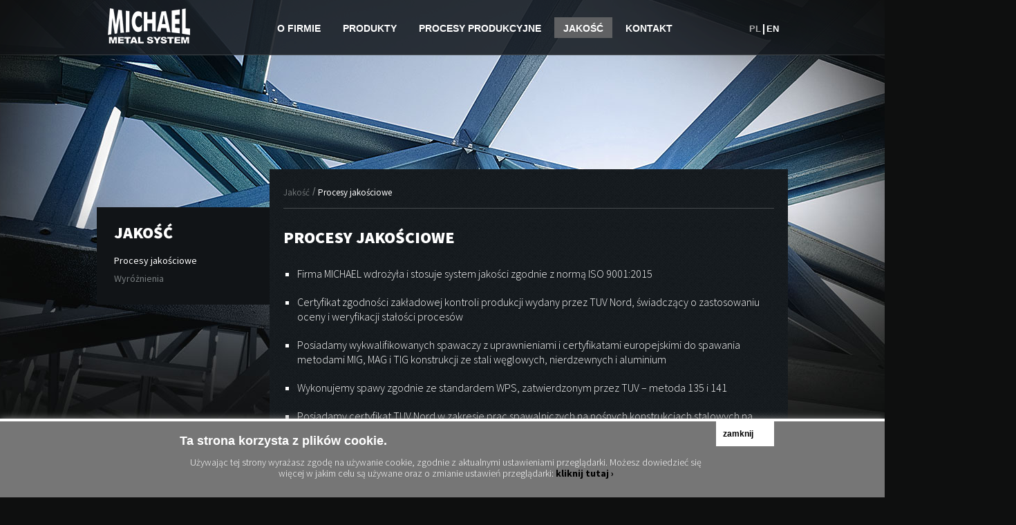

--- FILE ---
content_type: text/html; charset=utf-8
request_url: http://michael-metal.pl/pl/jakosc/procesy-jakosciowe-i-wyroznienia.html
body_size: 2194
content:
<!DOCTYPE html PUBLIC "-//W3C//DTD XHTML 1.0 Transitional//EN" "http://www.w3.org/TR/xhtml1/DTD/xhtml1-transitional.dtd">
<html xmlns="http://www.w3.org/1999/xhtml" xml:lang="pl" >
<head>
<title>MICHAEL - METAL SYSTEM śląsk - Procesy jakościowe</title>
<base href="http://michael-metal.pl/" />
<meta name="Generator" content="CMS Made Simple - Copyright (C) 2004-11 Ted Kulp. All rights reserved." />
<meta http-equiv="Content-Type" content="text/html; charset=utf-8" />
 


  <meta name="description" content="W naszej ofercie cięcie gięcie rur śląsk. Sprawdź podesty balustrady śląsk oraz obudowy maszyn śląsk. U nas szlifowanie polerowanie śląsk.">
  <link href="images/reset.css" rel="stylesheet" type="text/css" />
  <link href="images/style.css" rel="stylesheet" type="text/css" />
  <link href="images/js/jquery.fancybox.css" rel="stylesheet" type="text/css" />

  <script src="images/js/jquery-1.9.1.min.js" type="text/javascript"></script>
  <script src="images/js/jquery.fancybox.pack.js" type="text/javascript"></script>
  <script src="images/js/myImageSlider.js" type="text/javascript"></script>
  <script src="images/js/jquery.myCorners.js" type="javascript" ></script>
  <script src="images/js/scripts.js" type="text/javascript"></script>
 <script src="images/js/cookie.js" type="text/javascript"></script>

</head><body>

<div class="all_all">
<div class="all">
  
  <div class="bg_menu">
    <div class="all_all">
    <div class="all">
      <div class="logo">
        <a href="#" title="konstrukcje aluminiowe śląsk">&nbsp;</a>
      </div>
			
      <div class="menu">
         

  
<ul>

<li><a href="http://michael-metal.pl/pl/o-firmie.html"><span>O firmie</span></a>


</li>

<li><a href="http://michael-metal.pl/pl/produkty.html"><span>Produkty</span></a>


</li>

<li><a href="http://michael-metal.pl/pl/procesy-produkcyjne.html"><span>Procesy produkcyjne</span></a>


</li>

              <li class="menuactive menuparent"><a class="menuactive menuparent" href="http://michael-metal.pl/pl/jakosc/procesy-jakosciowe-i-wyroznienia.html"><span>Jakość</span></a>


</li>

<li><a href="http://michael-metal.pl/pl/kontakt.html"><span>Kontakt</span></a>


</li>
</ul>

      </div>
			
      <div class="languages">
                                        <span class="active">
        Polski    </span>
                    <a    href="http://michael-metal.pl/en/quality/quality-processes-and-awards.html">
English</a>

       </div>

     </div>	
    </div>
    </div>
	
    <div id="slidershow">
      <div class="image_container">
        <img src="images/images/top1.jpg" alt="konstrukcje stalowe nierdzewne śląsk" />
        <img src="images/images/top2.jpg" alt="obróbka cnc śląsk" />
        <img src="images/images/top3.jpg" alt="tłoczniki do blach śląsk" />
       </div>
    </div>
    
</div>
</div>

<div class="all_all">
<div class="all">
     <div class="content_site">
       <div class="content_left">
          


<ul>

<li class="sectionheader"><span>Jakość</span>


</li>

        <li class="menuactive"><a class="menuactive" href="http://michael-metal.pl/pl/jakosc/procesy-jakosciowe-i-wyroznienia.html"><span>Procesy jakościowe</span></a>


</li>

<li><a href="http://michael-metal.pl/pl/jakosc/wyroznienia.html"><span>Wyróżnienia</span></a>


</li>
</ul>

       </div>

       <div class="content_right">
         <div class="breadcrumb"><a href="http://michael-metal.pl/pl/jakosc/procesy-jakosciowe-i-wyroznienia.html">Jakość</a> / <span  class="biezacy">Procesy jakościowe</span></div>
         <div class="naglowek"><h1>Procesy jakościowe</h1></div>
         <ul>
<li>Firma MICHAEL wdrożyła i stosuje system jakości zgodnie z normą ISO 9001:2015</li>
<li>Certyfikat zgodności zakładowej kontroli produkcji wydany przez TUV Nord, świadczący o zastosowaniu oceny i weryfikacji stałości procesów</li>
<li>Posiadamy wykwalifikowanych spawaczy z uprawnieniami i certyfikatami europejskimi do spawania metodami MIG, MAG i TIG konstrukcji ze stali węglowych, nierdzewnych i aluminium</li>
<li>Wykonujemy spawy zgodnie ze standardem WPS, zatwierdzonym przez TUV – metoda 135 i 141</li>
<li>Posiadamy certyfikat TUV Nord w zakresie prac spawalniczych na nośnych konstrukcjach stalowych na podstawie normy DIN EN ISO 3834-2</li>
<li>Posiadamy certyfikat TUV NORD dla wykonywania elementów nośnych oraz ich zestawów wykonanych ze stali do klasy EXC3 według EN1090-2 we wszystkich typach budowli</li>
<li>Posiadamy WPQR wystawiony przez TUV Sud dla metod 135 i 141</li>
<li>Świadectwo Kwalifikacyjne Spawalniczej Komisji Kwalifikowania Zakładów Przemysłowych przy Instytucie Spawalnictwa w Gliwicach - I grupa Zakładów Małych uprawniające do  wykonywania, napraw i montażu  konstrukcji spawanych klasy 1, 2 i 3 zgodnie z normą PN-M-69009</li>
<li>Certyfikat Ośrodka Certyfikacji Instytutu Spawalnictwa wg normy PN-EN ISO 9712 w zakresie spawania złącz spajanych, wyrobów przerabianych plastycznie i rur różnych grubości i średnic ścianek</li>
</ul>
<p><img src="uploads/images/certyfikat.jpg" alt="" width="357" height="506" />  <img src="uploads/images/certyfikat-elementy%20nosne.jpg" alt="" width="357" height="505" /> <img src="uploads/images/certyfikat-nosne%20konstrukcje.jpg" alt="" width="362" height="513" /> <img src="uploads/images/certyfikat-nosne%20konstrukcje1.jpg" alt="" width="355" height="502" /></p>
<!-- Add code here that should appear in the content block of all new pages -->       </div>
     </div>
</div>
</div>


<div class="all_all">
<div class="all">
  <div class="footer_left"><p>2013 | Michael Metal System</p></div>
	
  <div class="footer_right">
    <a target="_blank" title="tłoczniki do blach śląsk" href="http://www.investmag.pl"><img alt="konstrukcje hal śląsk" src="images/images/logo_investmag.png" /></a> 
  </div>
</div>
</div>
      
</body>
</html>

--- FILE ---
content_type: text/css
request_url: http://michael-metal.pl/images/style.css
body_size: 2058
content:
body { background: #0e0f0f; text-align: center; font-family: 'Roboto', Arial, sans-serif; color: #fff; overflow-x: hidden; }

p { font: 300 16px/21px 'Source Sans Pro', Arial, sans-serif; color: #fff; margin: 14px 0 12px 0; }
a { color: #3a6997; }
h1 { font: 900 24px/24px 'Source Sans Pro', Arial, sans-serif; color: #fff; text-transform: uppercase; }
h2 { font: 900 24px/24px 'Source Sans Pro', Arial, sans-serif; color: #898e90; text-transform: uppercase; padding: 40px 0 15px 0; }
h3 { font: 900 24px/24px 'Source Sans Pro', Arial, sans-serif; color: #181d22; text-transform: uppercase; padding: 0; margin: 0; }

.all_all { margin: 0 auto; text-align: left; width: 1000px; }
.all { float: left; padding: 0; width: 100%; position: relative; }

.bg_menu { float: left; width: 1660px; height: 80px; position: relative; z-index: 1; background: url(images/bg_menu.png); margin: 0 0 0 -330px;  }

.logo { float: left; margin: 10px 0 0 15px; }
.logo a { float: left; width: 120px; height: 55px; background: url(images/logo_michael.png) no-repeat 0 0; margin: 0; position: relative; z-index: 3; }

.menu { float: left; margin: 25px 0 0 110px; }
.menu ul { margin: 0; padding: 0; list-style: none; }
.menu ul li { float: left; margin: 0; padding: 0; list-style: none; }
.menu ul li a { display: block; font: 700 14px/14px 'Roboto', Arial, sans-serif; color: #fff; text-transform: uppercase; margin: 0 3px 0 3px; padding: 9px 13px 7px 13px; -webkit-transition: all 0.3s ease;  -moz-transition: all 0.3s ease;  -ms-transition: all 0.3s ease;  -o-transition: all 0.3s ease;  transition: all 0.3s ease;}
.menu ul li a:hover { background-color: #606163; -moz-transition: all 0.3s ease-in-out; -webkit-transition: all 0.3s ease-in-out; -o-transition: all 0.3s ease-in-out; transition: all 0.3s ease-in-out; }
.menu ul li.menuactive a { background-color: #606163; }

.languages { float: right; margin: 35px 10px 0 0; }
/*.languages { margin: 0; padding: 0; list-style: none; }
.languages { float: left; margin: 0; padding: 0; list-style: none; font: 700 13px/13px 'Roboto', Arial, sans-serif; color: #fff; }*/
.languages span, .languages a{ float:left;display: block; font: 700 13px/13px 'Roboto', Arial, sans-serif; color: #fff; text-transform: uppercase; padding: 0 3px 2px 3px;}
.languages .first{border-right:2px solid #fff;}
.languages .active {color:#aaa}

#slidershow { float: left; position: fixed; width: 1660px; height: 710px; margin: 0 0 0 -330px;}
#slidershow div.image_container { position: absolute; display: none; }
#slidershow div.image_container img { position: absolute; }

.arrow { position: absolute; width: 32px; height: 51px; z-index: 10; cursor: pointer; margin: }
.arrow.left { background-image: url(images/arrow_left.png); display: none; margin: 500px 0 0 900px; opacity: 0.8; }
.arrow.right { background-image: url(images/arrow_right.png); display: none; margin: 500px 0 0 960px; opacity: 0.8; }

.blocks { float: left position: relative; width: 1000px; height: 345px; margin: 460px 0 0 0; }
.blocks .block_left { position: absolute; left: 0; width: 440px; height: 285px; background: #14181b; padding: 30px; margin: 0; }
.blocks .block_left h2 { font: 900 24px/24px 'Source Sans Pro', Arial, sans-serif;  text-transform: uppercase; padding: 0; margin:0; }
.blocks .block_left p { font: 200 18px/23px 'Source Sans Pro', Arial, sans-serif; color: #fff; margin: 30px 0 0 0;  }
.blocks .block_right { position: absolute; right: 0; width: 440px; height: 175px; background: #191e23; padding: 30px; margin: 110px 0 0 0; }
.blocks .block_right h2 { font: 900 24px/24px 'Source Sans Pro', Arial, sans-serif;  text-transform: uppercase; padding: 0; margin:0;  }
.blocks .block_right p { font: 200 18px/23px 'Source Sans Pro', Arial, sans-serif; color: #fff; margin: 30px 0 0 0; }

.content_site { float: right; width: 100%; background: transparent; margin: 165px 0 0 0; }
.content_left { float: left; width: 250px; height: 300px; margin: 55px 0 0 0; }
.content_left ul { float: left; width: 210px; padding: 20px 15px 25px 25px; background: #111417; }
.content_left ul li.sectionheader span { float: left; width: 100%; font: 900 24px/24px 'Source Sans Pro', Arial, sans-serif; padding: 0 0 20px 0; text-transform: uppercase; color: #fff; }
.content_left ul li { padding: 5px 0 5px 0; }
.content_left ul li a { font: 400 14px/14px 'Source Sans Pro', Arial, sans-serif; color: #787d7f; }
.content_left ul li a:hover { color: #fff; }
.content_left ul li.menuactive a { color: #fff; }

.content_right { float: right; width: 710px; min-height: 460px; padding: 0 20px 20px 20px; background: #12171b; background: url(images/bg_content_right.jpg) repeat;  }
.content_right .breadcrumb { float:left; width:710px; padding: 25px 0 15px 0; margin: 0 0 30px 0; border-bottom:1px solid #464a4d; color: #6e7375; }
.content_right .breadcrumb a { font: 400 13px/14px 'Source Sans Pro', Arial, sans-serif; color:#6e7375; }
.content_right .breadcrumb span { font: 400 13px/14px 'Source Sans Pro', Arial, sans-serif; color:#6e7375; }
.content_right .breadcrumb span.biezacy { font: 400 13px/14px 'Source Sans Pro', Arial, sans-serif; color: #fff; }
.content_right .naglowek h1 { font: 900 24px/24px 'Source Sans Pro', Arial, sans-serif; color: #fff; padding: 0 0 25px 0; text-transform: uppercase; }
.content_right ul { list-style-type: square; padding: 0; margin: 0 0 0 20px; }
.content_right ul li { list-style-type: square; padding: 0; margin: 5px 0 20px 0; font: 300 16px/21px 'Source Sans Pro', Arial, sans-serif; color: #fff; }

.footer_left { float: left; height: 90px; margin: 0 0 0 20px; }
.footer_left p { font: 400 13px/13px 'Roboto', Arial, sans-serif; color: #898e90; }
.footer_right { float: right; margin: 15px 20px 0 0; }

/* --- PRODUKTY --- */
.album_content { padding: 0; margin: 0; }
.album_content ul.albumlist { float: left; padding: 0; margin: 0; list-style: none; }
.album_content ul.albumlist li.thumb {position:relative; float: left; padding: 0; margin: 0 6px 12px 6px; list-style: none; background: #606163; -webkit-transition: all 0.3s ease;  -moz-transition: all 0.3s ease;  -ms-transition: all 0.3s ease;  -o-transition: all 0.3s ease;  transition: all 0.3s ease; width: 343px; height: 120px; }
.album_content ul.albumlist li.thumb:hover { background: #2a5780; -moz-transition: all 0.3s ease-in-out; -webkit-transition: all 0.3s ease-in-out; -o-transition: all 0.4s ease-in-out; transition: all 0.3s ease-in-out; cursor: pointer; }
.album_content ul.albumlist li.thumb a { float: left; width: 140px; height: 120px;padding:0 200px 0 0; }
.album_content ul.albumlist li.thumb a img { float: left; border: none; width: 140px; height: 120px; }
.album_content ul.albumlist li.thumb p.albumname {position:absolute; left:140px; float: left; width: 180px; padding: 0 10px 10px 10px; } 
.albumy .albumname { float: left; width: 100%; font: 900 24px/24px 'Source Sans Pro',Arial,sans-serif; color: #606163; text-transform: uppercase; margin: -25px 0 40px 0; }
code b { display: none; }

/* --- WYSWIETLANIE GALERII --- */
.albumy { float: left; padding: 0; margin: 0; }
.albumy ul.picturelist { float: left; margin: 0; padding: 0; list-style: none; }
.albumy ul.picturelist li.thumb { float: left; margin: 0; padding: 0; list-style: none; }
.albumy ul.picturelist li.thumb a span img { float: left; width: 170px; height: 170px; margin: 3px; padding: 0; }
.albumy ul.picturelist li.thumb a img:hover { opacity: 0.5; }
.albumy ul.picturelist .albumcomment { float: left; margin: -20px 0 40px 0; padding; }

/* --- KONTAKT --- */
table.kontakt { border: none; width: 710px; padding: 0; margin: 0; }
table.kontakt tr { padding: 0; margin: 0; vertical-align: top; }
table.kontakt tr td { width: 355px; padding: 0; margin: 0; vertical-align: top; }

#GoogleMaps3 h3 { font: 900 20px/20px 'Source Sans Pro', Arial, sans-serif; color: #181d22; text-transform: uppercase; padding: 0; margin: 0;  }
#GoogleMaps3 p { font: 400 14px/18px 'Source Sans Pro', Arial, sans-serif; color: #000; }
#GoogleMaps3 a { font: 700 14px/18px 'Source Sans Pro', Arial, sans-serif; color: #2a5780; }

.formbuilderform { float: left; }
.formbuilderform div { width: 355px; }
.formbuilderform label { float: left; width: 355px; font: 400 16px/16px 'Source Sans Pro', Arial, sans-serif; color: #fff; margin: 18px 0 2px 0; }
.formbuilderform input { float: left; width: 300px; height: 28px; padding: 2px; font: 400 14px/14px 'Source Sans Pro', Arial, sans-serif; color: #787d7f; border: 1px solid #606163; border-radius: 4px; }
.formbuilderform textarea { float: left; width: 300px; height: 200px; font: 400 14px/14px 'Source Sans Pro', Arial, sans-serif; color: #787d7f; padding: 2px; border: 1px solid #606163; border-radius: 4px; }
.formbuilderform div.submit { float: right; }
.formbuilderform div.submit input { float: right; width: 100px; height: 28px; margin: 5px 55px 0 0; background: #2a5780; font: 700 12px/12px 'Roboto', Arial, sans-serif; color: #fff; border: none; text-transform: uppercase; cursor: pointer; -webkit-transition: all 0.3s ease;  -moz-transition: all 0.3s ease;  -ms-transition: all 0.3s ease;  -o-transition: all 0.3s ease;  transition: all 0.3s ease; }
.formbuilderform div.submit input:hover { background: #2f6291; -moz-transition: all 0.3s ease-in-out; -webkit-transition: all 0.3s ease-in-out; -o-transition: all 0.3s ease-in-out; transition: all 0.3s ease-in-out; } 

.error_message { float: left; margin: 35px 0 0 0; padding: 10px 10px 0 10px; background: #2a5780; border-radius: 4px; }
#cntnt01moduleform_1 { float: right; }

/* --- FACEBOOK --- */
.panel {cursor: pointer; display: block; float: left; padding: 6px 7px 5px 0; width: 355px; }
.panel iframe { float: left; background: #fff; border-radius: 6px; }


--- FILE ---
content_type: application/javascript
request_url: http://michael-metal.pl/images/js/cookie.js
body_size: 1873
content:
jQuery(document).ready(function($){

// jakby nie dzialalo to trzeba sprawdzic czy jest podlaczone jquery na stronie

// top, bottom, left
var wyborTemplate = 'bottom';

// sciezka do zdjec
var imgPath = 'http://michael.investmag.pl/images/js/'; 

// sciezka regulaminu
var regulaminPath = 'http://michael.investmag.pl/polityka-dotyczaca-uzywania-ciasteczek.html'; 

var template_top = {
  html : '<div id="cookie"><div class="inside"><h5>Ta strona korzysta z plików cookie.</h5><p>Używając tej strony wyrażasz zgodę na używanie cookie, zgodnie z aktualnymi ustawieniami przeglądarki. Możesz dowiedzieć się więcej w jakim celu są używane oraz o zmianie ustawień przeglądarki.</p><a href="'+regulaminPath+'" class="click">kliknij tutaj ›</a><a href="#" class="close">zamknij</a></div></div>',
  css : '#cookie{width:100%; height:180px; background:url('+imgPath+'cookie1bg.png) no-repeat top center; z-index:-1; position:absolute; top:0; left:0; font:12px/16px Arial, Tahoma, Verdana;   }   #cookie .inside{margin:0 auto; width:1000px; position:relative;}  #cookie .inside h5{font-size:18px;  margin:0; padding:35px 0 5px 190px; font-weight:bold; float:left; }#cookie .inside p{ margin:0; padding:0 0 0 190px; font-size:12px; width:500px; line-height:16px; float:left; }#cookie .inside a{color:#000; text-decoration:none; font-weight:bold; clear:left; float:left; }#cookie .inside a.close{position:absolute; top:20px; right:20px; padding:2px 20px 0 0; background:url('+imgPath+'zamknij.png) 50px 0px no-repeat;  } #cookie .inside a.close:hover{color:#860101; background-position:50px -42px; } #cookie .inside a.click{background:#fff; padding:3px 10px; margin:10px 0 0 190px; } #cookie .inside a.click:hover{background:#860101; color:#fff; }',
  js : function(){
     $('body').css('margin-top','180px')
     $('#cookie .inside a.close').click(function(e){
          e.preventDefault();
          $('body').animate({'margin-top':'-180px'})
     });   
  }
}

var template_bottom = {
  html : '<div id="cookie"><div class="inside"><h5>Ta strona korzysta z plików cookie.</h5><p>Używając tej strony wyrażasz zgodę na używanie cookie, zgodnie z aktualnymi ustawieniami przeglądarki. Możesz dowiedzieć się więcej w jakim celu są używane oraz o zmianie ustawień przeglądarki: <a href="'+regulaminPath+'" class="click">kliknij tutaj ›</a></p><a href="#" class="close">zamknij</a></div></div>',
  css : '#cookie{font:12px/16px Arial, Tahoma, Verdana; width:100%; height:110px; background:#767676;  z-index:1000; position:fixed; bottom:0px; left:0px; border-top:4px solid #fff; -moz-box-shadow: 0px 0px 10px #888; -webkit-box-shadow: 0px 0px 10px #888; -moz-box-shadow: 0px 0px 10px #888; box-shadow: 0px 0px 10px #888;}  #cookie .inside{margin:0 auto; width:1000px; position:relative; }  #cookie .inside h5{color:#fff; font-size:18px;  margin:0; padding:20px 0 15px 120px; font-weight:bold; float:left; }#cookie .inside p{color:#fff; margin:0; padding:0 0 0 120px; font-size:12px; width:770px; line-height:16px; float:left; font-size:14px; }#cookie .inside a{color:#000; text-decoration:none; font-weight:bold; font-size:14px; }#cookie .inside a.close{position:absolute; top:0px; right:20px; padding:10px 30px 10px 10px; background:url('+imgPath+'zamknij.png) 60px 7px no-repeat #fff; font-size:12px;}#cookie .inside a.close:hover{color:#860101; background-position:60px -35px; }#cookie .inside a.click{ padding:3px 0px;  }#cookie .inside a.click:hover{ color:#860101; }',
  js : function(){
    $('#cookie .inside a.close').click(function(e){
        e.preventDefault();
        $('#cookie').fadeOut()
    });
  }
  }
  
var template_left = {
  html : '<div id="cookie"><div class="inside"><h5>Ta strona korzysta z plików cookie.</h5><p>Używając tej strony wyrażasz zgodę na używanie cookie, zgodnie z aktualnymi ustawieniami przeglądarki. Możesz dowiedzieć się więcej w jakim celu są używane oraz zmianie ustawień przeglądarki.  <a href="'+regulaminPath+'" class="click">kliknij tutaj ›</a></p><a href="#" class="close">zamknij</a></div></div>',
  css : '#cookie{font:12px/16px Arial, Tahoma, Verdana; width:345px; height:398px; background:url('+imgPath+'ciasteczka.jpg) no-repeat right bottom #fff; z-index:2; left:-27px; top:100px; position:absolute; border:4px solid #ecdfc3; -moz-box-shadow: 0px 0px 10px #888; -webkit-box-shadow: 0px 0px 10px #888; -moz-box-shadow: 0px 0px 10px #888; box-shadow: 0px 0px 10px #888; }   #cookie .inside{margin:0 auto; width:345px; position:relative; }   #cookie .inside h5{font-size:24px; line-height:28px;  margin:0; padding:40px 0 20px 60px; font-weight:normal; float:left; width:205px; } #cookie .inside p{ margin:0; padding:0 0 0 60px; font-size:14px; width:192px; line-height:16px; float:left; } #cookie .inside a{color:#000; text-decoration:none; font-weight:bold; clear:left; float:left; }  #cookie .inside a.close{position:absolute; top:10px; right:20px; padding:2px 20px 0 0; background:url('+imgPath+'zamknij.png) 50px 0px no-repeat; font-size:11px; color:#000; } #cookie .inside a.close:hover{color:#000; background-position:50px 0px;  } #cookie .inside a.click{padding:3px 0px; margin:5px 0 0 60px; color:#000; } #cookie .inside a.click:hover{color:#000; }',
  js : function(){
       $('#cookie .inside a.close').click(function(e){
        e.preventDefault(); 
        $('#cookie').fadeOut();
   });
  }
  }
       
function setCookie(name, value, expires) {
  var cookieStr = escape(name) +"=";
  if (typeof value != "undefined") {
    cookieStr += escape(value);
  }
  if (!expires) {
    expires = new Date();
    expires.setTime(expires.getTime()+24*60*60*365000);
  }
  cookieStr += "; expires="+ expires.toGMTString() +";";
  document.cookie = cookieStr;
};
     
function getCookie(name){
  var str = '; '+ document.cookie +';';
  var index = str.indexOf('; '+ escape(name) +'=');
  if (index != -1) {
    index += name.length+3;
    var value = str.slice(index, str.indexOf(';', index));
    return unescape(value);
  }
};



var template = eval('template_'+wyborTemplate); 

if(getCookie("cookieWarning")!='1'){
  setCookie('cookieWarning','1');
  $('head').append('<style type="text/css">'+template.css+'</style>');  
  $('body').prepend(template.html);
  template.js();
}



  
            

});

--- FILE ---
content_type: application/javascript
request_url: http://michael-metal.pl/images/js/myImageSlider.js
body_size: 719
content:
(function($){
	$.fn.myImageSlider = function(param){
		var defaults = {
			interval: 5000,
			paginationContainer: null,
			leftButton: null,
			rightButton: null
		}
		var options = $.extend(defaults, param);
		
		var slideCounter = null;
		var $slidingContainer = $(this);
		var $currentImage = $slidingContainer.children('img').last();
		
		$('img:gt(0)', this).css('display', 'none');
		$('li', options.paginationContainer).removeClass('active');
		$('li:first-child', options.paginationContainer).addClass('active');
		
		slideElement('next');
		
		function slideElement(direction, $image){
			var $prevImage = $currentImage;
			
			switch(direction){
				case 'next':
					$currentImage = $currentImage.next('img');
					if($currentImage.length < 1) $currentImage = $('img:eq(0)', $slidingContainer);
					break;
					
				case 'prev':
					$currentImage = $currentImage.prev('img');
					if($currentImage.length < 1) $currentImage = $('img:last-child', $slidingContainer);
					break;
					
				case 'current':
					$currentImage = $image;
					break;
			}
			
			if(options.paginationContainer != null){
				$('li:eq('+$prevImage.index()+')', options.paginationContainer).removeClass('active');
				$('li:eq('+$currentImage.index()+')', options.paginationContainer).addClass('active');
			}
			
			$currentImage.fadeIn("slow");
			$prevImage.fadeOut("medium", function(){
				clearTimeout(slideCounter);
				slideCounter = null;
				slideCounter = setTimeout(function(){
					slideElement('next');
				}, options.interval);
			})
		}
		
		if(options.leftButton != null && options.leftButton.size()){
			options.leftButton.click(function(){
				slideElement('prev');
			});
		}
		
		if(options.rightButton != null && options.rightButton.size()){
			options.rightButton.click(function(){
				slideElement('next');
			});
		}
		
		if(options.paginationContainer != null && options.paginationContainer.size()){
			$('li', options.paginationContainer)
				.css('cursor', 'pointer')
				.click(function(){
					var $curr = $('img:eq('+$(this).index()+')', $slidingContainer);
					if($curr.attr('src') == $currentImage.attr('src')) return;
					
					slideElement('current', $curr);
				});
		}
	}
})(jQuery)

--- FILE ---
content_type: application/javascript
request_url: http://michael-metal.pl/images/js/jquery.myCorners.js
body_size: 573
content:
/*
 * '' - all;
 * tl - top-left;
 * tr - top-right;
 * bl - bottom-left;
 * br - bottom-right;
 * top - top
 * bottom - bottom
 * left - left
 * right - right
*/

(function($){
	$.fn.myCorners = function(param){
		var $element = $(this);
		
		var radious = 8;
		if(/[0-9]/.test(param)){
			radious = parseInt(param);
		}
		
		var options = {
			tl: /tl|top|left/.test(param),
			bl: /bl|bottom|left/.test(param),
			tr: /tr|top|right/.test(param),
			br: /br|bottom|right/.test(param)
		}
		
		var arBorders = {
			'borderRadius':{
				'all': 'border-radius',
				'topleft': 'border-top-left-radius',
				'topright': 'border-top-right-radius',
				'bottomleft': 'border-bottom-left-radius',
				'bottomright': 'border-bottom-right-radius'
			}, 
			'MozBorderRadius':{
				'all': '-moz-border-radius',
				'topleft': '-moz-border-radius-topleft',
				'topright': '-moz-border-radius-topright',
				'bottomleft': '-moz-border-radius-bottomleft',
				'bottomright': '-moz-border-radius-bottomright'
			}
		}
		
		$.each(arBorders, function(key, value){
			if(window.document.body.style[key] != undefined){
				if(!options.tl && !options.bl && !options.tr && !options.br){
					$element.css(value['all'], radious+"px");
				}else{
					if(options.tl) $element.css(value['topleft'], radious+"px");
					if(options.tr) $element.css(value['topright'], radious+"px");
					if(options.bl) $element.css(value['bottomleft'], radious+"px");
					if(options.br) $element.css(value['bottomright'], radious+"px");
				}
				return;
			}
		});
		
		return this;
	}
})(jQuery)

--- FILE ---
content_type: application/javascript
request_url: http://michael-metal.pl/images/js/scripts.js
body_size: 968
content:
jQuery(document).ready(function($){
    
   // wczytywanie czcionek
  WebFontConfig = {
    google: { families: [ 'Roboto:400,100,300,500,700:latin,latin-ext' ] }
  };
  (function() {
    var wf = document.createElement('script');
    wf.src = ('https:' == document.location.protocol ? 'https' : 'http') +
      '://ajax.googleapis.com/ajax/libs/webfont/1/webfont.js';
    wf.type = 'text/javascript';
    wf.async = 'true';
    var s = document.getElementsByTagName('script')[0];
    s.parentNode.insertBefore(wf, s);
  })();
  
  WebFontConfig = {
    google: { families: [ 'Source+Sans+Pro:400,900,700,600,300,200:latin,latin-ext' ] }
  };
  (function() {
    var wf = document.createElement('script');
    wf.src = ('https:' == document.location.protocol ? 'https' : 'http') +
      '://ajax.googleapis.com/ajax/libs/webfont/1/webfont.js';
    wf.type = 'text/javascript';
    wf.async = 'true';
    var s = document.getElementsByTagName('script')[0];
    s.parentNode.insertBefore(wf, s);
  })();
  
  // fancybox
  $('a[rel=fancybox]').addClass('fancybox'); 
  $("div.albumy .thumb a, .fancybox").fancybox({ 'imageScale': false, 'centerOnScroll':false, 'hideOnContentClick': true, 'zoomOpacity': true,'overlayShow': true, 'zoomSpeedIn': 500, 'zoomSpeedOut': 500 });       

  
//podmiana tekstu w action langs

$('.languages a').each(function(){
var lang = $(this).text();
if (lang.indexOf("Polski") >= 0){
    $(this).text('PL').addClass('first');
}
else {
    $(this).text('EN');
    };
});
$('.languages span').each(function(){
var lang_active = $(this).text();
if (lang_active.indexOf("Polski") >= 0){
    $(this).text('PL').addClass('first');
}
else {
    $(this).text('EN');
    };
});


  $('.menu ul li a').hover(function(){
  	 $(this).animate({
		backgroundColor: "#fff"
	 }, 1000 );
	 $(this).addClass('menuhover');
   },function(){
   	$(this).animate({
		backgroundColor: "#000"
	 }, 1000 );
  });  
 
  $(".image_container, .left, .right").fadeIn(1600);

  
  var arrowLeftMargin = parseInt($('.arrow.left').css('opacity'));
	$('.arrow.left').hover(function(){
		$(this).animate({
			'opacity': 1
		}, "medium");
	}, function(){
		$(this).animate({
			'opacity': 0.7
		}, "medium");
	});
  var arrowRightMargin = parseInt($('.arrow.right').css('opacity'));
	$('.arrow.right').hover(function(){
		$(this).animate({
			'opacity': 1
		}, "fast");
	}, function(){
		$(this).animate({
			'opacity': 0.7
		}, "fast");
	});
	
  $('#slidershow div.image_container').myImageSlider({
		leftButton: $('.arrow.left'),
		rightButton: $('.arrow.right')
	});
	
});